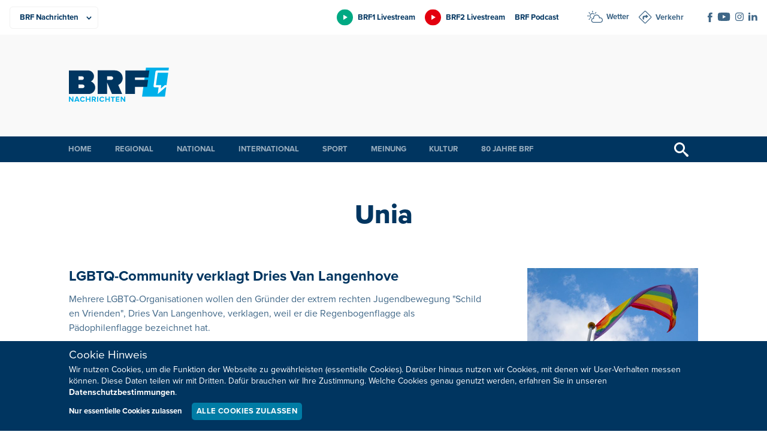

--- FILE ---
content_type: text/html; charset=UTF-8
request_url: https://brf.be/tag/unia/page/2/
body_size: 10708
content:
<!doctype html>
<html lang="de" xmlns:og="http://ogp.me/ns#" xmlns:fb="http://ogp.me/ns/fb#" data-root="https://brf.be">
<head>
	  
	<meta charset="UTF-8">
	<meta name="viewport" content="width=device-width, initial-scale=1, maximum-scale=1">
	<link rel="icon" href="https://brf.be/wp-content/themes/pixelpress/dist/assets/images/1/icons/favicon.ico" type="image/x-icon">
<link rel="apple-touch-icon" sizes="57x57" href="https://brf.be/wp-content/themes/pixelpress/dist/assets/images/1/icons/apple-icon-57x57.png">
<link rel="apple-touch-icon" sizes="60x60" href="https://brf.be/wp-content/themes/pixelpress/dist/assets/images/1/icons/apple-icon-60x60.png">
<link rel="apple-touch-icon" sizes="72x72" href="https://brf.be/wp-content/themes/pixelpress/dist/assets/images/1/icons/apple-icon-72x72.png">
<link rel="apple-touch-icon" sizes="76x76" href="https://brf.be/wp-content/themes/pixelpress/dist/assets/images/1/icons/apple-icon-76x76.png">
<link rel="apple-touch-icon" sizes="114x114" href="https://brf.be/wp-content/themes/pixelpress/dist/assets/images/1/icons/apple-icon-114x114.png">
<link rel="apple-touch-icon" sizes="120x120" href="https://brf.be/wp-content/themes/pixelpress/dist/assets/images/1/icons/apple-icon-120x120.png">
<link rel="apple-touch-icon" sizes="144x144" href="https://brf.be/wp-content/themes/pixelpress/dist/assets/images/1/icons/apple-icon-144x144.png">
<link rel="apple-touch-icon" sizes="152x152" href="https://brf.be/wp-content/themes/pixelpress/dist/assets/images/1/icons/apple-icon-152x152.png">
<link rel="apple-touch-icon" sizes="180x180" href="https://brf.be/wp-content/themes/pixelpress/dist/assets/images/1/icons/apple-icon-180x180.png">
<link rel="icon" type="image/png" sizes="192x192" href="https://brf.be/wp-content/themes/pixelpress/dist/assets/images/1/icons/android-icon-192x192.png">
<link rel="icon" type="image/png" sizes="32x32" href="https://brf.be/wp-content/themes/pixelpress/dist/assets/images/1/icons/favicon-32x32.png">
<link rel="icon" type="image/png" sizes="96x96" href="https://brf.be/wp-content/themes/pixelpress/dist/assets/images/1/icons/favicon-96x96.png">
<link rel="icon" type="image/png" sizes="16x16" href="https://brf.be/wp-content/themes/pixelpress/dist/assets/images/1/icons/favicon-16x16.png">
<link rel="manifest" href="https://brf.be/wp-content/themes/pixelpress/dist/assets/images/1/icons/manifest.json">
<meta name="msapplication-TileColor" content="#ffffff">
<meta name="msapplication-TileImage" content="https://brf.be/wp-content/themes/pixelpress/dist/assets/images/1/icons/ms-icon-144x144.png">
<meta name="theme-color" content="#ffffff"><title>Unia - Seite 2 - BRF Nachrichten</title>
<meta name='robots' content='max-image-preview:large' />
	<style>img:is([sizes="auto" i], [sizes^="auto," i]) { contain-intrinsic-size: 3000px 1500px }</style>
	<style id='classic-theme-styles-inline-css'>
/*! This file is auto-generated */
.wp-block-button__link{color:#fff;background-color:#32373c;border-radius:9999px;box-shadow:none;text-decoration:none;padding:calc(.667em + 2px) calc(1.333em + 2px);font-size:1.125em}.wp-block-file__button{background:#32373c;color:#fff;text-decoration:none}
</style>
<link rel='stylesheet' id='pixelpress-stylesheet-css' href='https://brf.be/wp-content/themes/pixelpress/dist/assets/css/pixelpress.069a03.css' media='all' />
        <style>
            :root {
                --secondary-color: #00B0EA;--secondary-dark: #007CA5;--secondary-color-1: #00B0EA;--secondary-dark-1: #007CA5;--secondary-color-2: #00a983;--secondary-dark-2: #007c5d;--secondary-color-3: #e3000e;--secondary-dark-3: #be0021;--secondary-color-4: #c6007e;--secondary-dark-4: #af007b;--secondary-color-5: #b0b2b3;--secondary-dark-5: #6b6e70;--secondary-color-6: ;--secondary-dark-6:             }
        </style>
    <link rel="icon" href="https://brf.be/wp-content/uploads/2023/01/cropped-apple-icon-180x180-1-32x32.png" sizes="32x32" />
<link rel="icon" href="https://brf.be/wp-content/uploads/2023/01/cropped-apple-icon-180x180-1-192x192.png" sizes="192x192" />
<link rel="apple-touch-icon" href="https://brf.be/wp-content/uploads/2023/01/cropped-apple-icon-180x180-1-180x180.png" />
<meta name="msapplication-TileImage" content="https://brf.be/wp-content/uploads/2023/01/cropped-apple-icon-180x180-1-270x270.png" />

<!-- START - Heateor Open Graph Meta Tags 1.1.12 -->
<link rel="canonical" href="https://brf.be/tag/unia/"/>
<meta name="description" content="Radio und Fernsehen in Ostbelgien"/>
<meta property="og:locale" content="de_DE"/>
<meta property="og:site_name" content="BRF Nachrichten"/>
<meta property="og:title" content="Unia"/>
<meta property="og:url" content="https://brf.be/tag/unia/"/>
<meta property="og:type" content="article"/>
<meta property="og:description" content="Radio und Fernsehen in Ostbelgien"/>
<meta name="twitter:title" content="Unia"/>
<meta name="twitter:url" content="https://brf.be/tag/unia/"/>
<meta name="twitter:description" content="Radio und Fernsehen in Ostbelgien"/>
<meta name="twitter:card" content="summary_large_image"/>
<meta itemprop="name" content="Unia"/>
<meta itemprop="description" content="Radio und Fernsehen in Ostbelgien"/>
<!-- END - Heateor Open Graph Meta Tags -->

</head>

<body class="archive paged tag tag-unia tag-1879 paged-2 tag-paged-2 wp-theme-pixelpress site-1 ">
<a class="skip-link" href="#content">Zu Inhalt wechseln</a>

		
<div class="offcanvas-wrapper" data-from="right" data-push="false">
	<div class="offcanvas-content">

		<div id="page" class="site">



			<header id="masthead" class="site-header" data-sticky data-top-anchor=".site-content" data-stick-on="['xlarge','xxlarge','xxxlarge','xxxxlarge']">

				<div class="topheader-wrapper">
					<div class="inner-wrapper">

						<nav class="productsbar-wrapper">        <div class="selectmenu">
            <select class="target" id="selectproducts" aria-label="Produkte">
                <option value=".BRF Nachrichten" data-link="https://brf.be" selected=&quot;selected&quot;>BRF Nachrichten</option><option value=".BRF1" data-link="https://1.brf.be">BRF1</option><option value=".BRF2" data-link="https://2.brf.be">BRF2</option><option value=".Mediathek" data-link="https://m.brf.be">Mediathek</option><option value=".Unternehmen" data-link="https://u.brf.be">Unternehmen</option>            </select>
        </div>

        <ul class="linkmenu"><li><a href="https://brf.be" title="BRF Nachrichten" class="current-site" style="--secondary-color: #00B0EA;"><span>BRF Nachrichten</span></a></li><li><a href="https://1.brf.be" title="BRF1" class="" style="--secondary-color: #00a983;"><span>BRF1</span></a></li><li><a href="https://2.brf.be" title="BRF2" class="" style="--secondary-color: #e3000e;"><span>BRF2</span></a></li><li><a href="https://m.brf.be" title="Mediathek" class="" style="--secondary-color: #c6007e;"><span>Mediathek</span></a></li><li><a href="https://u.brf.be" title="Unternehmen" class="" style="--secondary-color: #b0b2b3;"><span>Unternehmen</span></a></li></ul>    </nav>

						<div class="extranav-servicenav-social-wrapper">
							<div class="extranav-header"><div class="menu-extranav-container"><ul id="menu-extranav" class="menu"><li id="menu-item-1679890" class="brf1 livestream menu-item menu-item-type-custom menu-item-object-custom menu-item-1679890"><a href="https://brf.be/brf_stream.html?site=brf1">BRF1 Livestream</a></li>
<li id="menu-item-1679891" class="brf2 livestream menu-item menu-item-type-custom menu-item-object-custom menu-item-1679891"><a href="https://brf.be/brf_stream.html?site=brf2">BRF2 Livestream</a></li>
<li id="menu-item-1679892" class="menu-item menu-item-type-custom menu-item-object-custom menu-item-1679892"><a href="https://1.brf.be/podcast/">BRF Podcast</a></li>
</ul></div></div><div class="servicenav servicenav-header"><div class="menu-servicenav-container"><ul id="menu-servicenav" class="menu"><li id="menu-item-1679893" class="wetter menu-item menu-item-type-custom menu-item-object-custom menu-item-1679893"><a href="https://brf.be/wetter/">Wetter</a></li>
<li id="menu-item-1679894" class="verkehr menu-item menu-item-type-custom menu-item-object-custom menu-item-1679894"><a href="https://brf.be/verkehr/">Verkehr</a></li>
</ul></div></div><div class="socials-wrapper"><ul class="socials" role="list"><li><a href="https://www.facebook.com/BRFNachrichten/" target="_blank" aria-label="Social Icon"><img src="https://brf.be/wp-content/uploads/2023/01/iconfacebook-1.svg" alt="iconfacebook-1"></a></li><li><a href="https://www.youtube.com/user/brfbe" target="_blank" aria-label="Social Icon"><img src="https://brf.be/wp-content/uploads/2023/01/iconyoutube-1.svg" alt="iconyoutube-1"></a></li><li><a href="https://www.instagram.com/brf.be/" target="_blank" aria-label="Social Icon"><img src="https://brf.be/wp-content/uploads/2023/01/instagram.svg" alt="instagram"></a></li><li><a href="https://be.linkedin.com/company/belgischer-rundfunk-brf" target="_blank" aria-label="Social Icon"><img src="https://brf.be/wp-content/uploads/2023/01/linkedin2.svg" alt="linkedin2"></a></li></ul></div>
						</div>

					</div>
				</div>

				<div class="logobar-wrapper">
					<div class="inner-wrapper">
						<a class="logo-wrapper" href="https://brf.be">							<img width="168" height="124" src="https://brf.be/wp-content/themes/pixelpress/dist/assets/images/1/logo.svg" alt="BRF Nachrichten" />
						</a>
						<div class="menu-icon-wrapper">
							<button class="menu-icon" type="button" aria-label="Menu">
								<div class="label">Menü</div>
								<svg width="30" height="21" xmlns="http://www.w3.org/2000/svg"><g fill="currentcolor" fill-rule="evenodd"><path d="M0 9h30v3H0zM0 0h30v3H0zM0 18h30v3H0z"/></g></svg>
							</button>
						</div>

													<div class="topbanner hide-for-print brfadszone1"></div>
						
					</div>



				</div>

				<div class="main-navigation-wrapper">
					<div class="inner-wrapper">
						<nav id="site-navigation" class="main-navigation">
							<ul role="list" id="menu-hauptmenu-brf-nachrichten" class="dropdown menu desktop-menu" data-dropdown-menu><li id="menu-item-904078" class="menu-item menu-item-type-post_type menu-item-object-page menu-item-home menu-item-904078"><a href="https://brf.be/">Home</a></li>
<li id="menu-item-904081" class="menu-item menu-item-type-taxonomy menu-item-object-category menu-item-has-children menu-item-904081"><a href="https://brf.be/regional/">Regional</a>
<ul class="sub-menu">
	<li id="menu-item-1679895" class="menu-item menu-item-type-taxonomy menu-item-object-category menu-item-1679895"><a href="https://brf.be/regional/">Alle Gemeinden</a></li>
	<li id="menu-item-1145935" class="menu-item menu-item-type-taxonomy menu-item-object-post_tag menu-item-1145935"><a href="https://brf.be/tag/amel/">Amel</a></li>
	<li id="menu-item-1145936" class="menu-item menu-item-type-taxonomy menu-item-object-post_tag menu-item-1145936"><a href="https://brf.be/tag/buellingen/">Büllingen</a></li>
	<li id="menu-item-1145937" class="menu-item menu-item-type-taxonomy menu-item-object-post_tag menu-item-1145937"><a href="https://brf.be/tag/burg-reuland/">Burg-Reuland</a></li>
	<li id="menu-item-1145938" class="menu-item menu-item-type-taxonomy menu-item-object-post_tag menu-item-1145938"><a href="https://brf.be/tag/buetgenbach/">Bütgenbach</a></li>
	<li id="menu-item-1145939" class="menu-item menu-item-type-taxonomy menu-item-object-post_tag menu-item-1145939"><a href="https://brf.be/tag/eupen/">Eupen</a></li>
	<li id="menu-item-1145940" class="menu-item menu-item-type-taxonomy menu-item-object-post_tag menu-item-1145940"><a href="https://brf.be/tag/kelmis/">Kelmis</a></li>
	<li id="menu-item-1145941" class="menu-item menu-item-type-taxonomy menu-item-object-post_tag menu-item-1145941"><a href="https://brf.be/tag/lontzen/">Lontzen</a></li>
	<li id="menu-item-1145942" class="menu-item menu-item-type-taxonomy menu-item-object-post_tag menu-item-1145942"><a href="https://brf.be/tag/raeren/">Raeren</a></li>
	<li id="menu-item-1145943" class="menu-item menu-item-type-taxonomy menu-item-object-post_tag menu-item-1145943"><a href="https://brf.be/tag/st-vith/">St. Vith</a></li>
</ul>
</li>
<li id="menu-item-904080" class="menu-item menu-item-type-taxonomy menu-item-object-category menu-item-904080"><a href="https://brf.be/national/">National</a></li>
<li id="menu-item-904079" class="menu-item menu-item-type-taxonomy menu-item-object-category menu-item-904079"><a href="https://brf.be/international/">International</a></li>
<li id="menu-item-904082" class="menu-item menu-item-type-taxonomy menu-item-object-category menu-item-has-children menu-item-904082"><a href="https://brf.be/sport/">Sport</a>
<ul class="sub-menu">
	<li id="menu-item-1408675" class="menu-item menu-item-type-taxonomy menu-item-object-post_tag menu-item-1408675"><a href="https://brf.be/tag/fusballergebnisse/">Fußballergebnisse</a></li>
</ul>
</li>
<li id="menu-item-904083" class="menu-item menu-item-type-taxonomy menu-item-object-category menu-item-has-children menu-item-904083"><a href="https://brf.be/meinung/">Meinung</a>
<ul class="sub-menu">
	<li id="menu-item-904084" class="menu-item menu-item-type-taxonomy menu-item-object-category menu-item-904084"><a href="https://brf.be/meinung/kommentar/">Kommentar</a></li>
	<li id="menu-item-904085" class="menu-item menu-item-type-taxonomy menu-item-object-category menu-item-904085"><a href="https://brf.be/meinung/presseschau/">Presseschau</a></li>
</ul>
</li>
<li id="menu-item-904089" class="menu-item menu-item-type-taxonomy menu-item-object-category menu-item-has-children menu-item-904089"><a href="https://brf.be/kultur/">Kultur</a>
<ul class="sub-menu">
	<li id="menu-item-904090" class="menu-item menu-item-type-taxonomy menu-item-object-category menu-item-904090"><a href="https://brf.be/kultur/buch/">Bücher</a></li>
	<li id="menu-item-904091" class="menu-item menu-item-type-taxonomy menu-item-object-category menu-item-904091"><a href="https://brf.be/kultur/kino/">Kino</a></li>
	<li id="menu-item-904092" class="menu-item menu-item-type-taxonomy menu-item-object-category menu-item-904092"><a href="https://brf.be/kultur/kunst/">Kunst</a></li>
	<li id="menu-item-904093" class="menu-item menu-item-type-taxonomy menu-item-object-category menu-item-904093"><a href="https://brf.be/kultur/medien/">Medien</a></li>
	<li id="menu-item-904094" class="menu-item menu-item-type-taxonomy menu-item-object-category menu-item-904094"><a href="https://brf.be/kultur/musik/">Musik</a></li>
</ul>
</li>
<li id="menu-item-1957261" class="menu-item menu-item-type-custom menu-item-object-custom menu-item-1957261"><a href="https://u.brf.be">80 Jahre BRF</a></li>
</ul> 
						</nav><!-- #site-navigation -->

						<button href="#" class="search-trigger trigger-searchbar" title="Suchen">
							<svg width="24" height="24" xmlns="http://www.w3.org/2000/svg"><path d="m23.256 20.423-5.685-4.835c-.588-.529-1.216-.772-1.724-.748a9 9 0 1 0-1.007 1.007c-.024.508.22 1.136.748 1.724l4.835 5.685c.828.92 2.18.997 3.006.172.825-.825.747-2.177-.173-3.005ZM9 15A6 6 0 1 1 9 3a6 6 0 0 1 0 12Z" fill="currentcolor" fill-rule="nonzero"/></svg>
						</button>


					</div>	
				</div>

				<div class="search-filter-bar" style="display: none;">
    				<div class="inner-wrapper">
						
<form action="https://brf.be" method="get" class="search-form">
            <div class="date-filter-wrapper">
            <label for="v">Datum: </label>
            <div class="input-group date-group">
                <input class="startdatepicker" type="text" name="v" value="" placeholder="Von" aria-label="Von" readonly="readonly">
                <span class="divider">-</span>
                <input class="enddatepicker" type="text" name="b" value="" placeholder="Bis" aria-label="Bis" readonly="readonly">
            </div>
        </div>
    
    <div class="input-group search-group">
                <input class="text-search" type="text" name="s" value="" placeholder="Ihr Suchbegriff" aria-label="Suchbegriff" />
        <input type="submit" value="Suchen">
    </div>
</form>					</div>
				</div>

			</header>


			<div id="content" class="site-content">

    <main id="main" class="site-main">
        <div class="entry-content">
                <div class="entry-header inner-wrapper">
        <h1>Unia</h1>    </div>


			<div class="archive-cards default-cards">
			<div class="inner-wrapper">
				<div class="card-wrapper" role="list">    <div class="card-item">
        <a href="https://brf.be/national/1735844/" class="inner-card">

        <div class="img-wrapper"> 
                                        <picture >
                    <img 
                        data-sizes="auto" 
                        width="285" 
                        height="180" 
                        class="lazyload" 
                        loading="lazy" 
                        alt="Regenbogenfahne vor blauem Himmel"
                        data-src="https://brf.be/wp-content/uploads/2021/05/Regenbogenfahne_Panthermedia-541x360.jpg" 
                        />
                </picture>
                             
        </div>

        <div class="content-wrapper">
            <h4 class="card-title">LGBTQ-Community verklagt Dries Van Langenhove</h4>
            <p>Mehrere LGBTQ-Organisationen wollen den Gründer der extrem rechten Jugendbewegung "Schild en Vrienden", Dries Van Langenhove, verklagen, weil er die Regenbogenflagge als Pädophilenflagge bezeichnet hat.</p>                        <div class="meta-wrapper">
                <div class="datetime-wrapper"><time title="Veröffentlicht am" class="date" datetime="2023-07-06 06:06" data-date-hide="1688641560">06.07.2023</time><time title="Veröffentlicht um" class="time" datetime="2023-07-06 06:06" data-date-hide="1688641560">06:06</time></div>            </div>
        </div>

        </a>
    </div>		
    <div class="card-item">
        <a href="https://brf.be/national/1720522/" class="inner-card">

        <div class="img-wrapper"> 
                                        <picture >
                    <img 
                        data-sizes="auto" 
                        width="285" 
                        height="180" 
                        class="lazyload" 
                        loading="lazy" 
                        alt="Unia: Zentrum für Chancengleichheit"
                        data-src="https://brf.be/wp-content/uploads/2023/01/uniaericlalmandbelga-540x360.jpg" 
                        />
                </picture>
                             
        </div>

        <div class="content-wrapper">
            <h4 class="card-title">Jahresbericht von Unia am Tag gegen Homophobie</h4>
            <p>Am 17. Mai ist der internationale Tag gegen Homophobie. Das föderale Zentrum für Chancengleichheit Unia hat dazu am Mittwoch seinen Jahresbericht vorgelegt.</p>                        <div class="meta-wrapper">
                <div class="datetime-wrapper"><time title="Veröffentlicht am" class="date" datetime="2023-05-17 11:00" data-date-hide="1684339200">17.05.2023</time><time title="Veröffentlicht um" class="time" datetime="2023-05-17 11:00" data-date-hide="1684339200">11:00</time></div>            </div>
        </div>

        </a>
    </div>		
    <div class="card-item">
        <a href="https://brf.be/regional/1706162/" class="inner-card">

        <div class="img-wrapper"> 
                                        <picture >
                    <img 
                        data-sizes="auto" 
                        width="285" 
                        height="180" 
                        class="lazyload" 
                        loading="lazy" 
                        alt="Karneval (Illustrationsbild: © Daniela Stärk/PantherMedia"
                        data-src="https://brf.be/wp-content/uploads/2019/10/Karneval_panthermediaDanielaStaerk-554x360.jpg" 
                        />
                </picture>
                             
        </div>

        <div class="content-wrapper">
            <h4 class="card-title">Personen mit Karnevalshintergrund: "KG Lustige Brüder" soll sich umbenennen (Aprilscherz)</h4>
            <p>Das Interföderale Zentrum für Chancengleichheit (Unia) steht im Clinch mit einer Kelmiser Karnevalsgesellschaft. Die "KG Lustige Brüder" wird aufgefordert, ihren Namen in "KG Lustige Brüder, Schwestern und Diverse" zu ändern, andernfalls drohe eine Klage.</p>                        <div class="meta-wrapper">
                <div class="datetime-wrapper"><time title="Veröffentlicht am" class="date" datetime="2023-04-01 09:34" data-date-hide="1680359640">01.04.2023</time><time title="Veröffentlicht um" class="time" datetime="2023-04-01 09:34" data-date-hide="1680359640">09:34</time></div>            </div>
        </div>

        </a>
    </div>		
    <div class="card-item">
        <a href="https://brf.be/regional/1686411/" class="inner-card">

        <div class="img-wrapper"> 
                                        <picture >
                    <img 
                        data-sizes="auto" 
                        width="285" 
                        height="180" 
                        class="lazyload" 
                        loading="lazy" 
                        alt="Unia: Zentrum für Chancengleichheit"
                        data-src="https://brf.be/wp-content/uploads/2023/01/uniaericlalmandbelga-540x360.jpg" 
                        />
                </picture>
                             
        </div>

        <div class="content-wrapper">
            <h4 class="card-title">Unia-Jahresbericht zu Diskriminierung und Hass im PDG vorgestellt</h4>
            <p>Diskriminierung, Rassismus und Hass kommen in unserer Gesellschaft immer noch vor. Landesweit versucht Unia, Diskriminierung zu bekämpfen. Die unabhängige interföderale Einrichtung berät Opfer, Unternehmen und Regierungen auf dem Weg zur Chancengleichheit. Am Montag hat Unia im PDG seinen Jahresbericht 2021 vorgestellt.</p>                        <div class="meta-wrapper">
                <div class="datetime-wrapper"><time title="Veröffentlicht am" class="date" datetime="2023-01-30 17:20" data-date-hide="1675117200">30.01.2023</time><time title="Veröffentlicht um" class="time" datetime="2023-01-30 17:20" data-date-hide="1675117200">17:20</time></div>            </div>
        </div>

        </a>
    </div>		
    <div class="card-item">
        <a href="https://brf.be/national/1620818/" class="inner-card">

        <div class="img-wrapper"> 
                                        <picture >
                    <img 
                        data-sizes="auto" 
                        width="285" 
                        height="180" 
                        class="lazyload" 
                        loading="lazy" 
                        alt="Unia: Zentrum für Chancengleichheit (Archivbild: Eric Lalmand/Belga)"
                        data-src="https://brf.be/wp-content/uploads/2016/08/Unia_EricLalmandBelga-541x360.jpg" 
                        />
                </picture>
                             
        </div>

        <div class="content-wrapper">
            <h4 class="card-title">Regionalparlament ermächtigt flämische Regierung zum Austritt aus Unia</h4>
            <p>Das flämische Parlament hat die Regionalregierung dazu ermächtigt, das föderale Zentrum für Chancengleichheit "Unia" zu verlassen. Bereits in der letzten Woche hatte die flämische Regierung die Gründung eines eigenen "Flämischen Instituts für Menschenrechte" beschlossen. Dieses neue Institut soll Unia im Norden des Landes ersetzen. Das Vorgehen wird unter anderem vom Staatsrat und von Menschenrechts- und Sozialorganisationen kritisiert.</p>                        <div class="meta-wrapper">
                <div class="datetime-wrapper"><time title="Veröffentlicht am" class="date" datetime="2022-07-07 06:19" data-date-hide="1657192740">07.07.2022</time><time title="Veröffentlicht um" class="time" datetime="2022-07-07 06:19" data-date-hide="1657192740">06:19</time></div>            </div>
        </div>

        </a>
    </div>		
    <div class="card-item">
        <a href="https://brf.be/regional/1575430/" class="inner-card">

        <div class="img-wrapper"> 
                                        <picture >
                    <img 
                        data-sizes="auto" 
                        width="285" 
                        height="180" 
                        class="lazyload" 
                        loading="lazy" 
                        alt="Worte können verletzen - Zentrum für Chancengleichheit prämiert Video von Schülern des RSI (Bild: Stephan Pesch/BRF)"
                        data-src="https://brf.be/wp-content/uploads/2022/02/PreisverleihungRSI1_StephanPeschBRF-540x360.jpg" 
                        />
                </picture>
                    <div class="metatypes-wrapper">
                    <span class="icon has-video" title="Beitrag enthält Videobeitrag" aria-label="Beitrag enthält Videobeitrag"></span>
                                         
         
    </div>
             
        </div>

        <div class="content-wrapper">
            <h4 class="card-title">Worte können verletzen: Zentrum für Chancengleichheit prämiert Video von Schülern des RSI</h4>
            <p>Eine starkes Statement gegen Homophobie? In nur einer Minute? Das ist gar nicht so einfach. Schülerinnen und Schüler des Robert-Schuman-Instituts in Eupen haben es hinbekommen. Das Zentrum für Chancengleichheit Unia hatte zu einem Videowettbewerb aufgerufen.</p>                        <div class="meta-wrapper">
                <div class="datetime-wrapper"><time title="Veröffentlicht am" class="date" datetime="2022-02-15 17:54" data-date-hide="1644965640">15.02.2022</time><time title="Veröffentlicht um" class="time" datetime="2022-02-15 17:54" data-date-hide="1644965640">17:54</time></div>            </div>
        </div>

        </a>
    </div>		
    <div class="card-item">
        <a href="https://brf.be/national/1526487/" class="inner-card">

        <div class="img-wrapper"> 
                                        <picture >
                    <img 
                        data-sizes="auto" 
                        width="285" 
                        height="180" 
                        class="lazyload" 
                        loading="lazy" 
                        alt="Seniorenheim (Illustrationsbild: Thomas Kienzle/AFP)"
                        data-src="https://brf.be/wp-content/uploads/2020/12/Altenheim_ThomasKienzleAFP-570x360.jpg" 
                        />
                </picture>
                             
        </div>

        <div class="content-wrapper">
            <h4 class="card-title">Kritik und Fragen von Unia zum Corona-Pass</h4>
            <p>Das Zentrum für Chancengleichheit Unia kritisiert Pläne zur Ausweitung des sogenannten "Corona-Passes". Unmittelbarer Anlass ist ein entsprechender Vorstoß der flämischen Pflege-Dachverbände. Besonders die Organisation der Kontrolle des Tickets bereite Sorge, weil sie zu Willkür führen könne.</p>                        <div class="meta-wrapper">
                <div class="datetime-wrapper"><time title="Veröffentlicht am" class="date" datetime="2021-09-14 06:14" data-date-hide="1631618040">14.09.2021</time><time title="Veröffentlicht um" class="time" datetime="2021-09-14 06:14" data-date-hide="1631618040">06:14</time></div>            </div>
        </div>

        </a>
    </div>		
    <div class="card-item">
        <a href="https://brf.be/national/1496769/" class="inner-card">

        <div class="img-wrapper"> 
                                        <picture >
                    <img 
                        data-sizes="auto" 
                        width="285" 
                        height="180" 
                        class="lazyload" 
                        loading="lazy" 
                        alt="Unia-Direktor Patrick Charlier (Bild: Benoit Doppagne/Belga)"
                        data-src="https://brf.be/wp-content/uploads/2021/06/Charlier_BenoitDoppagneBelga-570x357.jpg" 
                        />
                </picture>
                    <div class="metatypes-wrapper">
                            <span class="icon has-audio" title="Beitrag enthält Audiobeitrag" aria-label="Beitrag enthält Audiobeitrag"></span>
                             
         
    </div>
             
        </div>

        <div class="content-wrapper">
            <h4 class="card-title">Unia prangert Ungleichheiten an: "Corona hat Konflikte neu entfacht"</h4>
            <p>Rassismus, Stigmatisierung oder Hassrede - damit beschäftigt sich Unia. Die unabhängige öffentliche Einrichtung hat sich zum Ziel gesetzt, Diskriminierung und Ungleichheit zu bekämpfen. Doch gerade die Corona-Krise hat gesellschaftliche Lücken aufklaffen lassen und Tendenzen verstärkt.</p>                        <div class="meta-wrapper">
                <div class="datetime-wrapper"><time title="Veröffentlicht am" class="date" datetime="2021-06-15 17:10" data-date-hide="1623795000">15.06.2021</time><time title="Veröffentlicht um" class="time" datetime="2021-06-15 17:10" data-date-hide="1623795000">17:10</time></div>            </div>
        </div>

        </a>
    </div>		
    <div class="card-item">
        <a href="https://brf.be/national/1496597/" class="inner-card">

        <div class="img-wrapper"> 
                                        <picture >
                    <img 
                        data-sizes="auto" 
                        width="285" 
                        height="180" 
                        class="lazyload" 
                        loading="lazy" 
                        alt="Unia: Zentrum für Chancengleichheit (Archivbild: Eric Lalmand/Belga)"
                        data-src="https://brf.be/wp-content/uploads/2016/08/Unia_EricLalmandBelga-541x360.jpg" 
                        />
                </picture>
                             
        </div>

        <div class="content-wrapper">
            <h4 class="card-title">Zunahme der Beschwerden beim Zentrum für Chancengleichheit</h4>
            <p>Beim Zentrum für Chancengleichheit Unia sind im vergangenen Jahr annähernd 9.500 Beschwerden eingegangen. Das entspricht einem Zuwachs von zehn Prozent im Vergleich zum Vorjahr.</p>                        <div class="meta-wrapper">
                <div class="datetime-wrapper"><time title="Veröffentlicht am" class="date" datetime="2021-06-15 11:30" data-date-hide="1623774600">15.06.2021</time><time title="Veröffentlicht um" class="time" datetime="2021-06-15 11:30" data-date-hide="1623774600">11:30</time></div>            </div>
        </div>

        </a>
    </div>		
    <div class="card-item">
        <a href="https://brf.be/national/1469492/" class="inner-card">

        <div class="img-wrapper"> 
                                        <picture >
                    <img 
                        data-sizes="auto" 
                        width="285" 
                        height="180" 
                        class="lazyload" 
                        loading="lazy" 
                        alt="Unia: Zentrum für Chancengleichheit (Archivbild: Eric Lalmand/Belga)"
                        data-src="https://brf.be/wp-content/uploads/2016/08/Unia_EricLalmandBelga-541x360.jpg" 
                        />
                </picture>
                             
        </div>

        <div class="content-wrapper">
            <h4 class="card-title">Unia verzeichnet starken Anstieg von Rassismus-Anzeigen</h4>
            <p>Das Gleichstellungszentrum Unia verzeichnet einen großen Anstieg von Meldungen zu Rassismus. Im vergangenen Jahr gingen knapp 3.700 Anzeigen wegen Rassismus bei Unia ein.</p>                        <div class="meta-wrapper">
                <div class="datetime-wrapper"><time title="Veröffentlicht am" class="date" datetime="2021-03-21 12:04" data-date-hide="1616346240">21.03.2021</time><time title="Veröffentlicht um" class="time" datetime="2021-03-21 12:04" data-date-hide="1616346240">12:04</time></div>            </div>
        </div>

        </a>
    </div>		
</div>			</div>
		</div>
		
		

		<div class="pagination"><a class="prev page-numbers" href="https://brf.be/tag/unia/page/1/"><svg aria-hidden="true" width="8" height="12" viewBox="0 0 8 12" xmlns="http://www.w3.org/2000/svg">
				<path d="M5.65685425 0l1.41421356 1.41421356L2.82772002 5.6575614l4.24334779 4.2419335-1.41421356 1.4142136L0 5.6568542z" fill="currentcolor" fill-rule="evenodd"/></svg>Vorherige</a>
<a class="page-numbers" href="https://brf.be/tag/unia/page/1/">1</a>
<span aria-current="page" class="page-numbers current">2</span>
<a class="page-numbers" href="https://brf.be/tag/unia/page/3/">3</a>
<a class="page-numbers" href="https://brf.be/tag/unia/page/4/">4</a>
<a class="next page-numbers" href="https://brf.be/tag/unia/page/3/"><svg aria-hidden="true" width="8" height="12" viewBox="0 0 8 12" xmlns="http://www.w3.org/2000/svg">
				<path d="M2.3431456 0L.928932 1.41421356 5.1722798 5.6575614.928932 9.8994949l1.4142136 1.4142136 5.6568542-5.6568543z" fill="currentcolor" fill-rule="evenodd"/></svg>Nächste</a></div>        </div>
    </main>

						</div>
					<footer id="colophon" class="site-footer">	

						
						<div id="backtotop" class="backtotop-wrapper">
    <div class="inner-wrapper">
        <a href="#masthead" id="backtotopbutton">
            <span>Nach oben</span>
            <svg aria-hidden="true" width="11" height="6" xmlns="http://www.w3.org/2000/svg"><path d="M11 5.145a.345.345 0 0 1-.11.237l-.551.515a.37.37 0 0 1-.253.103.393.393 0 0 1-.254-.103L5.5 1.844 1.168 5.897A.392.392 0 0 1 .914 6a.393.393 0 0 1-.253-.103l-.55-.515A.343.343 0 0 1 0 5.145c0-.083.044-.176.11-.237L5.247.103A.392.392 0 0 1 5.5 0c.088 0 .188.042.253.103l5.137 4.805c.066.062.11.154.11.237Z" fill="currentcolor" fill-rule="nonzero"/></svg>
        </a>
    </div>
</div>						
						<div class="footernav-wrapper">
							<div class="inner-wrapper">
								<ul role="list" id="menu-hauptmenu-brf-nachrichten-1" class="dropdown menu desktop-menu" data-dropdown-menu><li class="menu-item menu-item-type-post_type menu-item-object-page menu-item-home menu-item-904078"><a href="https://brf.be/">Home</a></li>
<li class="menu-item menu-item-type-taxonomy menu-item-object-category menu-item-904081"><a href="https://brf.be/regional/">Regional</a></li>
<li class="menu-item menu-item-type-taxonomy menu-item-object-category menu-item-904080"><a href="https://brf.be/national/">National</a></li>
<li class="menu-item menu-item-type-taxonomy menu-item-object-category menu-item-904079"><a href="https://brf.be/international/">International</a></li>
<li class="menu-item menu-item-type-taxonomy menu-item-object-category menu-item-904082"><a href="https://brf.be/sport/">Sport</a></li>
<li class="menu-item menu-item-type-taxonomy menu-item-object-category menu-item-904083"><a href="https://brf.be/meinung/">Meinung</a></li>
<li class="menu-item menu-item-type-taxonomy menu-item-object-category menu-item-904089"><a href="https://brf.be/kultur/">Kultur</a></li>
<li class="menu-item menu-item-type-custom menu-item-object-custom menu-item-1957261"><a href="https://u.brf.be">80 Jahre BRF</a></li>
</ul><div class="footer-text-wrapper"><div class="inner-text-wrapper"><img width="60" height="55" src="https://brf.be/wp-content/uploads/2023/01/iconnewsletter-1.svg" alt=""><p>Neuigkeiten zum BRF als Newsletter</p></div><div class="button-wrapper"><a class="button rounded small" href="https://u.brf.be/newsletter/" target="">Jetzt anmelden</a></div><div class="footer-text-additional-logo"><a href="https://www.lecdj.be/de/willkommen-auf-der-website-des-rates-fur-berufsethos-der-journalisten-rbj/" title="BRF verpflichtet sich, den Kodex des Rats für Berufsethos der Journalisten (RBJ) einzuhalten."><img class="lazyload" loading="lazy" width="120" height="53" data-src="https://brf.be/wp-content/uploads/2025/09/rbj-positif-quadri-01-de-vector-2-2.svg" alt=""></a></div></div>							</div>
						</div>
						    <div class="footer-contact-wrapper">
        <div class="inner-wrapper">
            <div>Sie haben noch Fragen oder Anmerkungen?</div><div class="button-wrapper"><a class="button rounded smallest" href="https://u.brf.be/kommunikation/kontakt/" target="">Kontaktieren Sie uns!</a></div>        </div>
    </div>
<div class="copyright-wrapper">
    <div class="inner-wrapper">
        <nav class="footer-menu-wrapper"><ul id="menu-footernav" class="footer-menu"><li id="menu-item-1679886" class="menu-item menu-item-type-custom menu-item-object-custom menu-item-1679886"><a href="https://u.brf.be/impressum/">Impressum</a></li>
<li id="menu-item-1679887" class="menu-item menu-item-type-custom menu-item-object-custom menu-item-1679887"><a href="https://u.brf.be/impressum/datenschutz/">Datenschutz</a></li>
<li id="menu-item-1679888" class="menu-item menu-item-type-custom menu-item-object-custom menu-item-1679888"><a href="https://u.brf.be/kommunikation/kontakt/">Kontakt</a></li>
<li id="menu-item-1815959" class="menu-item menu-item-type-custom menu-item-object-custom menu-item-1815959"><a href="https://u.brf.be/barrierefreiheit/">Barrierefreiheit</a></li>
<li id="menu-item-1679889" class="change-cookie-consent menu-item menu-item-type-custom menu-item-object-custom menu-item-1679889"><a href="#">Cookie-Zustimmung anpassen</a></li>
</ul></nav><div class="copyright-notice"><p>Design, Konzept &amp; Programmierung: <a href="https://www.pixelbar.be" target="_blank" rel="noopener">Pixelbar</a> &amp; <a href="https://www.pavonet.be" target="_blank" rel="noopener">Pavonet</a></p>
</div>    </div>
</div>
					</footer>
					
	<div id="cookieDashboard" style="display: none;">
		<div class="inner-wrapper">
			<div class="block-patch">Cookie Hinweis</div>
			<div class="content">
				<p><p>Wir nutzen Cookies, um die Funktion der Webseite zu gewährleisten (essentielle Cookies). Darüber hinaus nutzen wir Cookies, mit denen wir User-Verhalten messen können. Diese Daten teilen wir mit Dritten. Dafür brauchen wir Ihre Zustimmung. Welche Cookies genau genutzt werden, erfahren Sie in unseren <a href="https://u.brf.be/impressum/datenschutz/">Datenschutzbestimmungen</a>.</p>
</p>
				<div class="after-content">
					<a href="javascript:;" data-cookie="disallow" class="disallow">Nur essentielle Cookies zulassen</a>
					<a href="javascript:;" data-cookie="allow" class="allow button smallest">Alle Cookies zulassen</a>
				</div>
			</div>
			
		</div>
	</div>
	

				</div>
				<div class="offcanvas-menu">

    <ul class="productslist-offcanvas"><li><a href="https://1.brf.be" title="BRF1" style="--secondary-dark: #007c5d;"><span>BRF1</span></a></li><li><a href="https://2.brf.be" title="BRF2" style="--secondary-dark: #be0021;"><span>BRF2</span></a></li><li><a href="https://m.brf.be" title="Mediathek" style="--secondary-dark: #af007b;"><span>Mediathek</span></a></li><li><a href="https://u.brf.be" title="Unternehmen" style="--secondary-dark: #6b6e70;"><span>Unternehmen</span></a></li></ul>

    <nav id="offcanvas-navigation" class="offcanvas-navigation">
        <button class="offcanvas-close-button"  title="close">
            <span>Menü</span>
            <svg aria-hidden="true" width="20" height="20" xmlns="http://www.w3.org/2000/svg"><g fill="currentColor" fill-rule="evenodd"><path d="M2.222.808l16.97 16.97-1.414 1.414L.808 2.222z"/><path d="M17.778.808L.808 17.778l1.414 1.414 16.97-16.97z"/></g></svg>
        </button>
        <ul id="menu-hauptmenu-brf-nachrichten-2" role="list" class="vertical menu" data-accordion-menu data-submenu-toggle="true" data-click-twice="false"><li class="menu-item menu-item-type-post_type menu-item-object-page menu-item-home menu-item-904078"><a href="https://brf.be/"><span class="linktext">Home</span></a></li>
<li class="menu-item menu-item-type-taxonomy menu-item-object-category menu-item-has-children menu-item-904081"><a href="https://brf.be/regional/"><span class="linktext">Regional</span></a>
<ul class="sub-menu">
	<li class="menu-item menu-item-type-taxonomy menu-item-object-category menu-item-1679895"><a href="https://brf.be/regional/"><span class="linktext">Alle Gemeinden</span></a></li>
	<li class="menu-item menu-item-type-taxonomy menu-item-object-post_tag menu-item-1145935"><a href="https://brf.be/tag/amel/"><span class="linktext">Amel</span></a></li>
	<li class="menu-item menu-item-type-taxonomy menu-item-object-post_tag menu-item-1145936"><a href="https://brf.be/tag/buellingen/"><span class="linktext">Büllingen</span></a></li>
	<li class="menu-item menu-item-type-taxonomy menu-item-object-post_tag menu-item-1145937"><a href="https://brf.be/tag/burg-reuland/"><span class="linktext">Burg-Reuland</span></a></li>
	<li class="menu-item menu-item-type-taxonomy menu-item-object-post_tag menu-item-1145938"><a href="https://brf.be/tag/buetgenbach/"><span class="linktext">Bütgenbach</span></a></li>
	<li class="menu-item menu-item-type-taxonomy menu-item-object-post_tag menu-item-1145939"><a href="https://brf.be/tag/eupen/"><span class="linktext">Eupen</span></a></li>
	<li class="menu-item menu-item-type-taxonomy menu-item-object-post_tag menu-item-1145940"><a href="https://brf.be/tag/kelmis/"><span class="linktext">Kelmis</span></a></li>
	<li class="menu-item menu-item-type-taxonomy menu-item-object-post_tag menu-item-1145941"><a href="https://brf.be/tag/lontzen/"><span class="linktext">Lontzen</span></a></li>
	<li class="menu-item menu-item-type-taxonomy menu-item-object-post_tag menu-item-1145942"><a href="https://brf.be/tag/raeren/"><span class="linktext">Raeren</span></a></li>
	<li class="menu-item menu-item-type-taxonomy menu-item-object-post_tag menu-item-1145943"><a href="https://brf.be/tag/st-vith/"><span class="linktext">St. Vith</span></a></li>
</ul>
</li>
<li class="menu-item menu-item-type-taxonomy menu-item-object-category menu-item-904080"><a href="https://brf.be/national/"><span class="linktext">National</span></a></li>
<li class="menu-item menu-item-type-taxonomy menu-item-object-category menu-item-904079"><a href="https://brf.be/international/"><span class="linktext">International</span></a></li>
<li class="menu-item menu-item-type-taxonomy menu-item-object-category menu-item-has-children menu-item-904082"><a href="https://brf.be/sport/"><span class="linktext">Sport</span></a>
<ul class="sub-menu">
	<li class="menu-item menu-item-type-taxonomy menu-item-object-post_tag menu-item-1408675"><a href="https://brf.be/tag/fusballergebnisse/"><span class="linktext">Fußballergebnisse</span></a></li>
</ul>
</li>
<li class="menu-item menu-item-type-taxonomy menu-item-object-category menu-item-has-children menu-item-904083"><a href="https://brf.be/meinung/"><span class="linktext">Meinung</span></a>
<ul class="sub-menu">
	<li class="menu-item menu-item-type-taxonomy menu-item-object-category menu-item-904084"><a href="https://brf.be/meinung/kommentar/"><span class="linktext">Kommentar</span></a></li>
	<li class="menu-item menu-item-type-taxonomy menu-item-object-category menu-item-904085"><a href="https://brf.be/meinung/presseschau/"><span class="linktext">Presseschau</span></a></li>
</ul>
</li>
<li class="menu-item menu-item-type-taxonomy menu-item-object-category menu-item-has-children menu-item-904089"><a href="https://brf.be/kultur/"><span class="linktext">Kultur</span></a>
<ul class="sub-menu">
	<li class="menu-item menu-item-type-taxonomy menu-item-object-category menu-item-904090"><a href="https://brf.be/kultur/buch/"><span class="linktext">Bücher</span></a></li>
	<li class="menu-item menu-item-type-taxonomy menu-item-object-category menu-item-904091"><a href="https://brf.be/kultur/kino/"><span class="linktext">Kino</span></a></li>
	<li class="menu-item menu-item-type-taxonomy menu-item-object-category menu-item-904092"><a href="https://brf.be/kultur/kunst/"><span class="linktext">Kunst</span></a></li>
	<li class="menu-item menu-item-type-taxonomy menu-item-object-category menu-item-904093"><a href="https://brf.be/kultur/medien/"><span class="linktext">Medien</span></a></li>
	<li class="menu-item menu-item-type-taxonomy menu-item-object-category menu-item-904094"><a href="https://brf.be/kultur/musik/"><span class="linktext">Musik</span></a></li>
</ul>
</li>
<li class="menu-item menu-item-type-custom menu-item-object-custom menu-item-1957261"><a href="https://u.brf.be"><span class="linktext">80 Jahre BRF</span></a></li>
</ul>    </nav>
</div>

			</div>
			<a href="#" class="offcanvas-close-layer" aria-label="Close"></a>
			<a href="#" class="bottombar-close-layer" aria-label="Close"></a>
<div class="bottom-bar">
    <div class="bottom-bar-content">

        <button class="bottombar-close-button"  title="Schließen" style="display: none;">
            <svg aria-hidden="true" width="20" height="20" xmlns="http://www.w3.org/2000/svg"><g fill="currentColor" fill-rule="evenodd"><path d="M2.222.808l16.97 16.97-1.414 1.414L.808 2.222z"/><path d="M17.778.808L.808 17.778l1.414 1.414 16.97-16.97z"/></g></svg>
            <span class="visually-hidden">Schließen</span>
        </button>

                <div id="bottombar-service" class="bottombar-service content-panel">
            <div class="servicenav servicenav-bottombar"><div class="menu-servicenav-container"><ul id="menu-servicenav-1" class="menu"><li class="wetter menu-item menu-item-type-custom menu-item-object-custom menu-item-1679893"><a href="https://brf.be/wetter/">Wetter</a></li>
<li class="verkehr menu-item menu-item-type-custom menu-item-object-custom menu-item-1679894"><a href="https://brf.be/verkehr/">Verkehr</a></li>
</ul></div></div><div class="socials-wrapper"><ul class="socials" role="list"><li><a href="https://www.facebook.com/BRFNachrichten/" target="_blank" aria-label="Social Icon"><img src="https://brf.be/wp-content/uploads/2023/01/iconfacebook-1.svg" alt="iconfacebook-1"></a></li><li><a href="https://www.youtube.com/user/brfbe" target="_blank" aria-label="Social Icon"><img src="https://brf.be/wp-content/uploads/2023/01/iconyoutube-1.svg" alt="iconyoutube-1"></a></li><li><a href="https://www.instagram.com/brf.be/" target="_blank" aria-label="Social Icon"><img src="https://brf.be/wp-content/uploads/2023/01/instagram.svg" alt="instagram"></a></li><li><a href="https://be.linkedin.com/company/belgischer-rundfunk-brf" target="_blank" aria-label="Social Icon"><img src="https://brf.be/wp-content/uploads/2023/01/linkedin2.svg" alt="linkedin2"></a></li></ul></div>        </div>

                <div id="bottombar-livestream" class="bottombar-livestream content-panel">
            <div class="extranav-header"><div class="menu-extranav-container"><ul id="menu-extranav-1" class="menu"><li class="brf1 livestream menu-item menu-item-type-custom menu-item-object-custom menu-item-1679890"><a href="https://brf.be/brf_stream.html?site=brf1">BRF1 Livestream</a></li>
<li class="brf2 livestream menu-item menu-item-type-custom menu-item-object-custom menu-item-1679891"><a href="https://brf.be/brf_stream.html?site=brf2">BRF2 Livestream</a></li>
<li class="menu-item menu-item-type-custom menu-item-object-custom menu-item-1679892"><a href="https://1.brf.be/podcast/">BRF Podcast</a></li>
</ul></div></div>        </div>

                <div id="bottombar-podcast" class="bottombar-podcast content-panel">
            <a href="https://1.brf.be/podcast/">
                <img class="lazyload" loading="lazy" data-src="https://brf.be/wp-content/uploads/2023/01/brf-podcast-logo.svg" alt="Podcast">
            </a>
        </div>
        
        
        
        <div id="bottombar-search" class="bottombar-search content-panel">
            
<form action="https://brf.be" method="get" class="search-form">
            <div class="date-filter-wrapper">
            <label for="v">Datum: </label>
            <div class="input-group date-group">
                <input class="startdatepicker" type="text" name="v" value="" placeholder="Von" aria-label="Von" readonly="readonly">
                <span class="divider">-</span>
                <input class="enddatepicker" type="text" name="b" value="" placeholder="Bis" aria-label="Bis" readonly="readonly">
            </div>
        </div>
    
    <div class="input-group search-group">
                <input class="text-search" type="text" name="s" value="" placeholder="Ihr Suchbegriff" aria-label="Suchbegriff" />
        <input type="submit" value="Suchen">
    </div>
</form>        </div>
    </div>

    <div class="bottom-bar-nav">
        <button class="search-trigger" data-href="#bottombar-service">Service</button>
        <button class="search-trigger" data-href="#bottombar-livestream">Livestream</button>
        <button class="search-trigger" data-href="#bottombar-podcast">Podcast</button>
                <button href="#" class="search-trigger trigger-bottombar" title="Suchen" data-href="#bottombar-search">
            <svg aria-hidden="true" width="13" height="13" xmlns="http://www.w3.org/2000/svg"><path d="M4.838 0a4.838 4.838 0 0 1 4.12 7.378l2.795 2.796c.392.392.39 1.03.003 1.416l-.166.166a.995.995 0 0 1-1.416-.003L7.378 8.957A4.838 4.838 0 1 1 4.838 0Zm0 1.86a2.977 2.977 0 1 0 1.969 5.212.396.396 0 0 1 .046-.053l.166-.166.053-.046A2.977 2.977 0 0 0 4.838 1.86Z" fill="currentcolor" fill-rule="evenodd"/></svg>
            <span class="visually-hidden">Suchen</span>
        </button>
    </div>
</div>
		</div>

		
		<script type="speculationrules">
{"prefetch":[{"source":"document","where":{"and":[{"href_matches":"\/*"},{"not":{"href_matches":["\/wp-*.php","\/wp-admin\/*","\/wp-content\/uploads\/*","\/wp-content\/*","\/wp-content\/plugins\/*","\/wp-content\/themes\/pixelpress\/*","\/*\\?(.+)"]}},{"not":{"selector_matches":"a[rel~=\"nofollow\"]"}},{"not":{"selector_matches":".no-prefetch, .no-prefetch a"}}]},"eagerness":"conservative"}]}
</script>
<script src="https://brf.be/wp-content/themes/pixelpress/src/assets/js/jquery-3.6.1.min.js" id="jquery-js"></script>
<script src="https://brf.be/wp-includes/js/jquery/ui/core.min.js" id="jquery-ui-core-js"></script>
<script src="https://brf.be/wp-includes/js/jquery/ui/datepicker.min.js" id="jquery-ui-datepicker-js"></script>
<script id="jquery-ui-datepicker-js-after">
jQuery(function(jQuery){jQuery.datepicker.setDefaults({"closeText":"Schlie\u00dfen","currentText":"Heute","monthNames":["Januar","Februar","M\u00e4rz","April","Mai","Juni","Juli","August","September","Oktober","November","Dezember"],"monthNamesShort":["Jan.","Feb.","M\u00e4rz","Apr.","Mai","Juni","Juli","Aug.","Sep.","Okt.","Nov.","Dez."],"nextText":"Weiter","prevText":"Zur\u00fcck","dayNames":["Sonntag","Montag","Dienstag","Mittwoch","Donnerstag","Freitag","Samstag"],"dayNamesShort":["So.","Mo.","Di.","Mi.","Do.","Fr.","Sa."],"dayNamesMin":["S","M","D","M","D","F","S"],"dateFormat":"d. MM yy","firstDay":1,"isRTL":false});});
</script>
<script src="https://brf.be/wp-content/themes/pixelpress/dist/assets/js/pixelpress.069a03.js" id="pixelpress-js-js"></script>
<script src="https://ads.brf.be/zone/ads2.js" id="jquery-brfads-js"></script>
<script>var _paq=window._paq=window._paq||[];_paq.push(['trackPageView']);_paq.push(['enableLinkTracking']);(function(){var u="https://statistics.brf.be/";_paq.push(['setTrackerUrl',u+'matomo.php']);_paq.push(['setSiteId', '15']);var d=document,g=d.createElement('script'),s=d.getElementsByTagName('script')[0];g.async=true;g.src=u+'matomo.js';s.parentNode.insertBefore(g,s);})();
if(trackingAllowed()){(function(i,s,o,g,r,a,m){i['GoogleAnalyticsObject']=r;i[r]=i[r]||function(){(i[r].q=i[r].q||[]).push(arguments)},i[r].l=1*new Date();a=s.createElement(o),m=s.getElementsByTagName(o)[0];a.async=1;a.src=g;m.parentNode.insertBefore(a,m)})(window,document,'script','//www.google-analytics.com/analytics.js','ga');ga('set','anonymizeIp',true);ga('create','UA-16774889-1','auto');ga('send','pageview');}</script>	</body>
</html>
